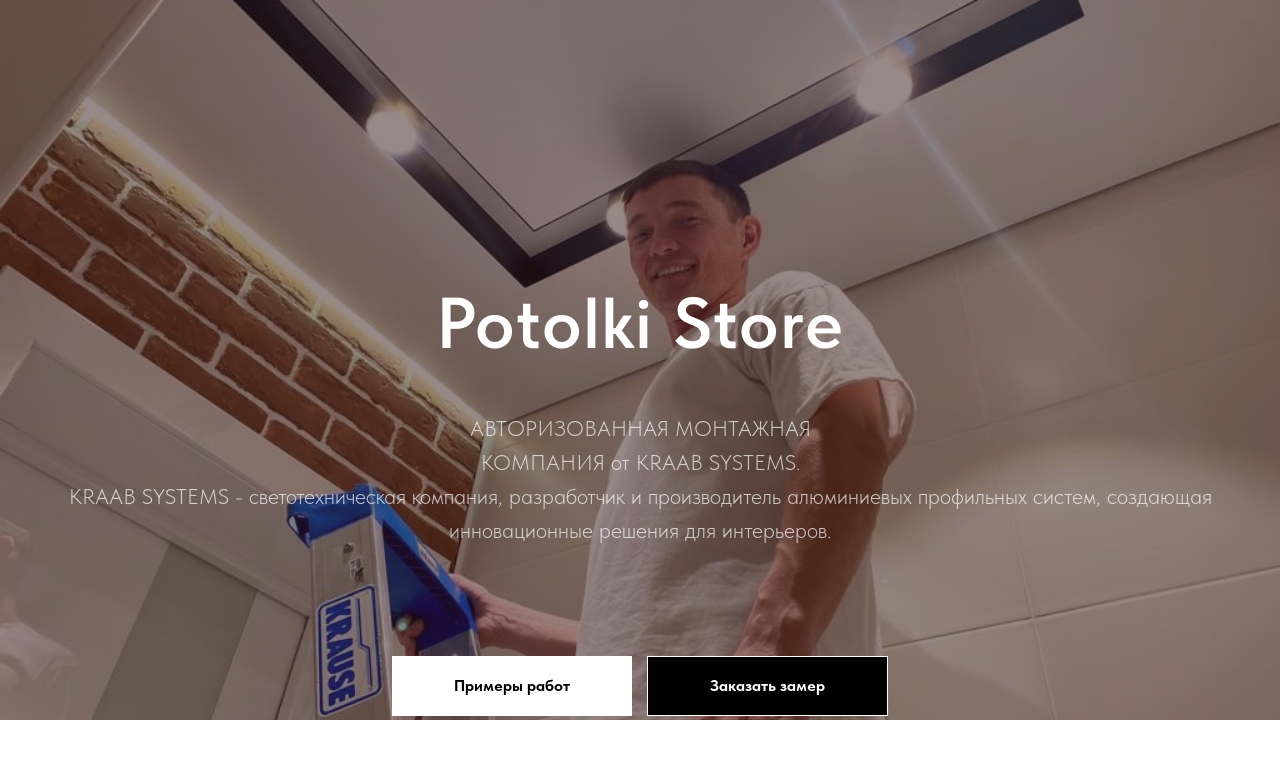

--- FILE ---
content_type: text/html; charset=UTF-8
request_url: https://potolki.store/
body_size: 12991
content:
<!DOCTYPE html> <html> <head> <meta charset="utf-8" /> <meta http-equiv="Content-Type" content="text/html; charset=utf-8" /> <meta name="viewport" content="width=device-width, initial-scale=1.0" /> <!--metatextblock--> <title>Potolki Store- проектирование, монтаж, подбор освещения</title> <meta name="description" content="Встроенное трековое освещение, световые линии, световой потолок, парящий потолок" /> <meta name="keywords" content="трековое освещение, световые линии, световой потолок, парящий потолок, световые линии, ниши Slott, еврокраб" /> <meta property="og:url" content="https://potolki.store" /> <meta property="og:title" content="Potolki Store- проектирование, монтаж, подбор освещения" /> <meta property="og:description" content="Встроенное трековое освещение, световые линии, световой потолок, парящий потолок" /> <meta property="og:type" content="website" /> <meta property="og:image" content="https://static.tildacdn.com/tild3733-6565-4739-a539-333037303730/_eDbsZbYS5E.jpg" /> <link rel="canonical" href="https://potolki.store"> <!--/metatextblock--> <meta name="format-detection" content="telephone=no" /> <meta http-equiv="x-dns-prefetch-control" content="on"> <link rel="dns-prefetch" href="https://ws.tildacdn.com"> <link rel="dns-prefetch" href="https://static.tildacdn.com"> <link rel="shortcut icon" href="https://static.tildacdn.com/tild6231-3033-4165-a632-373937616430/faviconico.ico" type="image/x-icon" /> <link rel="apple-touch-icon" href="https://static.tildacdn.com/tild3631-3632-4863-a264-616435353337/Group2.png"> <link rel="apple-touch-icon" sizes="76x76" href="https://static.tildacdn.com/tild3631-3632-4863-a264-616435353337/Group2.png"> <link rel="apple-touch-icon" sizes="152x152" href="https://static.tildacdn.com/tild3631-3632-4863-a264-616435353337/Group2.png"> <link rel="apple-touch-startup-image" href="https://static.tildacdn.com/tild3631-3632-4863-a264-616435353337/Group2.png"> <meta name="msapplication-TileColor" content="#000000"> <meta name="msapplication-TileImage" content="https://static.tildacdn.com/tild3034-3037-4532-b839-636336313438/Group2.png"> <!-- Assets --> <script src="https://neo.tildacdn.com/js/tilda-fallback-1.0.min.js" async charset="utf-8"></script> <link rel="stylesheet" href="https://static.tildacdn.com/css/tilda-grid-3.0.min.css" type="text/css" media="all" onerror="this.loaderr='y';"/> <link rel="stylesheet" href="https://static.tildacdn.com/ws/project7330679/tilda-blocks-page36796117.min.css?t=1740150380" type="text/css" media="all" onerror="this.loaderr='y';" /> <link rel="stylesheet" href="https://static.tildacdn.com/css/tilda-cover-1.0.min.css" type="text/css" media="all" onerror="this.loaderr='y';" /> <link rel="stylesheet" href="https://static.tildacdn.com/css/tilda-forms-1.0.min.css" type="text/css" media="all" onerror="this.loaderr='y';" /> <link rel="stylesheet" href="https://static.tildacdn.com/css/tilda-cards-1.0.min.css" type="text/css" media="all" onerror="this.loaderr='y';" /> <link rel="stylesheet" href="https://static.tildacdn.com/css/fonts-tildasans.css" type="text/css" media="all" onerror="this.loaderr='y';" /> <script nomodule src="https://static.tildacdn.com/js/tilda-polyfill-1.0.min.js" charset="utf-8"></script> <script type="text/javascript">function t_onReady(func) {if(document.readyState!='loading') {func();} else {document.addEventListener('DOMContentLoaded',func);}}
function t_onFuncLoad(funcName,okFunc,time) {if(typeof window[funcName]==='function') {okFunc();} else {setTimeout(function() {t_onFuncLoad(funcName,okFunc,time);},(time||100));}}</script> <script src="https://static.tildacdn.com/js/tilda-scripts-3.0.min.js" charset="utf-8" defer onerror="this.loaderr='y';"></script> <script src="https://static.tildacdn.com/ws/project7330679/tilda-blocks-page36796117.min.js?t=1740150380" charset="utf-8" async onerror="this.loaderr='y';"></script> <script src="https://static.tildacdn.com/js/tilda-lazyload-1.0.min.js" charset="utf-8" async onerror="this.loaderr='y';"></script> <script src="https://static.tildacdn.com/js/tilda-cover-1.0.min.js" charset="utf-8" async onerror="this.loaderr='y';"></script> <script src="https://static.tildacdn.com/js/masonry-imagesloaded.min.js" charset="utf-8" async onerror="this.loaderr='y';"></script> <script src="https://static.tildacdn.com/js/tilda-cards-1.0.min.js" charset="utf-8" async onerror="this.loaderr='y';"></script> <script src="https://static.tildacdn.com/js/tilda-forms-1.0.min.js" charset="utf-8" async onerror="this.loaderr='y';"></script> <script src="https://static.tildacdn.com/js/tilda-events-1.0.min.js" charset="utf-8" async onerror="this.loaderr='y';"></script> <script type="text/javascript">window.dataLayer=window.dataLayer||[];</script> <script type="text/javascript">(function() {if((/bot|google|yandex|baidu|bing|msn|duckduckbot|teoma|slurp|crawler|spider|robot|crawling|facebook/i.test(navigator.userAgent))===false&&typeof(sessionStorage)!='undefined'&&sessionStorage.getItem('visited')!=='y'&&document.visibilityState){var style=document.createElement('style');style.type='text/css';style.innerHTML='@media screen and (min-width: 980px) {.t-records {opacity: 0;}.t-records_animated {-webkit-transition: opacity ease-in-out .2s;-moz-transition: opacity ease-in-out .2s;-o-transition: opacity ease-in-out .2s;transition: opacity ease-in-out .2s;}.t-records.t-records_visible {opacity: 1;}}';document.getElementsByTagName('head')[0].appendChild(style);function t_setvisRecs(){var alr=document.querySelectorAll('.t-records');Array.prototype.forEach.call(alr,function(el) {el.classList.add("t-records_animated");});setTimeout(function() {Array.prototype.forEach.call(alr,function(el) {el.classList.add("t-records_visible");});sessionStorage.setItem("visited","y");},400);}
document.addEventListener('DOMContentLoaded',t_setvisRecs);}})();</script></head> <body class="t-body" style="margin:0;"> <!--allrecords--> <div id="allrecords" class="t-records" data-hook="blocks-collection-content-node" data-tilda-project-id="7330679" data-tilda-page-id="36796117" data-tilda-formskey="d4399728f6d4cb74bbfca6f127330679" data-tilda-lazy="yes" data-tilda-root-zone="com"> <div id="rec594319095" class="r t-rec t-rec_pb_0 t-screenmin-980px" style="padding-bottom:0px; " data-record-type="205" data-screen-min="980px"> <!-- cover --> <div class="t-cover" id="recorddiv594319095"bgimgfield="img"style="height:100vh;background-image:url('https://thb.tildacdn.com/tild3064-3236-4337-b034-633430346165/-/resize/20x/P1MF-MJHKZc.jpg');"> <div class="t-cover__carrier" id="coverCarry594319095"data-content-cover-id="594319095"data-content-cover-bg="https://static.tildacdn.com/tild3064-3236-4337-b034-633430346165/P1MF-MJHKZc.jpg"data-display-changed="true"data-content-cover-height="100vh"data-content-cover-parallax="fixed"data-content-use-image-for-mobile-cover=""style="height:100vh; "itemscope itemtype="http://schema.org/ImageObject"><meta itemprop="image" content="https://static.tildacdn.com/tild3064-3236-4337-b034-633430346165/P1MF-MJHKZc.jpg"></div> <div class="t-cover__filter" style="height:100vh;background-image: -moz-linear-gradient(top, rgba(51,21,21,0.50), rgba(51,21,21,0.50));background-image: -webkit-linear-gradient(top, rgba(51,21,21,0.50), rgba(51,21,21,0.50));background-image: -o-linear-gradient(top, rgba(51,21,21,0.50), rgba(51,21,21,0.50));background-image: -ms-linear-gradient(top, rgba(51,21,21,0.50), rgba(51,21,21,0.50));background-image: linear-gradient(top, rgba(51,21,21,0.50), rgba(51,21,21,0.50));filter: progid:DXImageTransform.Microsoft.gradient(startColorStr='#7f331515', endColorstr='#7f331515');"></div> <div class="t-container"> <div class="t-width t-width_12" style="margin:0 auto;"> <div class="t-cover__wrapper t-valign_middle" style="height:100vh; position: relative;z-index:1;"> <div class="t182"> <div data-hook-content="covercontent"> <div class="t182__wrapper"> <h1 class="t182__title t-title t-title_xl" field="title"><div style="line-height: 14px;" data-customstyle="yes"><br /><br /><br /><br /><br /><br />Potolki Store<br /><br /><br /><br /></div></h1> <div class="t182__descr t-descr t-descr_lg" field="descr">АВТОРИЗОВАННАЯ МОНТАЖНАЯ<br />КОМПАНИЯ от KRAAB SYSTEMS.<br />KRAAB SYSTEMS - светотехническая компания, разработчик и производитель алюминиевых профильных систем, создающая инновационные решения для интерьеров.<br /><br /></div> <div class="t182__buttons"> <div class="t-btnwrapper t182__btnwrapper"> <a href="#my_works" target="" class="t182__btn t-btn t-btn_md js-click-stat" data-tilda-event-name="/tilda/click/rec594319095/button1" data-btneffects-first="btneffects-flash" style="color:#000000;background-color:#ffffff;" data-buttonfieldset="button"> <table role="presentation" style="width:100%; height:100%;"> <tr> <td data-field="buttontitle">Примеры работ</td> </tr> </table> </a> </div> <div class="t-btnwrapper t182__btnwrapper"> <a href="#buy" target="" class="t182__btn t-btn t-btn_md js-click-stat" data-tilda-event-name="/tilda/click/rec594319095/button2" style="color:#ffffff;border:1px solid #ffffff;background-color:#000000;" data-buttonfieldset="button2"> <table role="presentation" style="width:100%; height:100%;"> <tr> <td data-field="buttontitle2">Заказать замер</td> </tr> </table> </a> </div> </div> </div> </div> </div> </div> </div> </div> </div> <style>#rec594319095 .t-btn[data-btneffects-first],#rec594319095 .t-btn[data-btneffects-second],#rec594319095 .t-btn[data-btneffects-third],#rec594319095 .t-submit[data-btneffects-first],#rec594319095 .t-submit[data-btneffects-second],#rec594319095 .t-submit[data-btneffects-third]{position:relative;overflow:hidden;isolation:isolate;}#rec594319095 .t-btn[data-btneffects-first="btneffects-flash"] .t-btn_wrap-effects,#rec594319095 .t-submit[data-btneffects-first="btneffects-flash"] .t-btn_wrap-effects{position:absolute;top:0;left:0;width:100%;height:100%;-webkit-transform:translateX(-85px);-ms-transform:translateX(-85px);transform:translateX(-85px);-webkit-animation-name:flash;animation-name:flash;-webkit-animation-duration:3s;animation-duration:3s;-webkit-animation-timing-function:linear;animation-timing-function:linear;-webkit-animation-iteration-count:infinite;animation-iteration-count:infinite;}#rec594319095 .t-btn[data-btneffects-first="btneffects-flash"] .t-btn_wrap-effects_md,#rec594319095 .t-submit[data-btneffects-first="btneffects-flash"] .t-btn_wrap-effects_md{-webkit-animation-name:flash-md;animation-name:flash-md;}#rec594319095 .t-btn[data-btneffects-first="btneffects-flash"] .t-btn_wrap-effects_lg,#rec594319095 .t-submit[data-btneffects-first="btneffects-flash"] .t-btn_wrap-effects_lg{-webkit-animation-name:flash-lg;animation-name:flash-lg;}#rec594319095 .t-btn[data-btneffects-first="btneffects-flash"] .t-btn_effects,#rec594319095 .t-submit[data-btneffects-first="btneffects-flash"] .t-btn_effects{background:-webkit-gradient(linear,left top,right top,from(rgba(255,255,255,.1)),to(rgba(255,255,255,.4)));background:-webkit-linear-gradient(left,rgba(255,255,255,.1),rgba(255,255,255,.4));background:-o-linear-gradient(left,rgba(255,255,255,.1),rgba(255,255,255,.4));background:linear-gradient(90deg,rgba(255,255,255,.1),rgba(255,255,255,.4));width:45px;height:100%;position:absolute;top:0;left:30px;-webkit-transform:skewX(-45deg);-ms-transform:skewX(-45deg);transform:skewX(-45deg);}@-webkit-keyframes flash{20%{-webkit-transform:translateX(100%);transform:translateX(100%);}100%{-webkit-transform:translateX(100%);transform:translateX(100%);}}@keyframes flash{20%{-webkit-transform:translateX(100%);transform:translateX(100%);}100%{-webkit-transform:translateX(100%);transform:translateX(100%);}}@-webkit-keyframes flash-md{30%{-webkit-transform:translateX(100%);transform:translateX(100%);}100%{-webkit-transform:translateX(100%);transform:translateX(100%);}}@keyframes flash-md{30%{-webkit-transform:translateX(100%);transform:translateX(100%);}100%{-webkit-transform:translateX(100%);transform:translateX(100%);}}@-webkit-keyframes flash-lg{40%{-webkit-transform:translateX(100%);transform:translateX(100%);}100%{-webkit-transform:translateX(100%);transform:translateX(100%);}}@keyframes flash-lg{40%{-webkit-transform:translateX(100%);transform:translateX(100%);}100%{-webkit-transform:translateX(100%);transform:translateX(100%);}}</style> <script>t_onReady(function() {var rec=document.getElementById('rec594319095');if(!rec) return;var firstButton=rec.querySelectorAll('.t-btn[data-btneffects-first], .t-submit[data-btneffects-first]');Array.prototype.forEach.call(firstButton,function(button) {button.insertAdjacentHTML('beforeend','<div class="t-btn_wrap-effects"><div class="t-btn_effects"></div></div>');var buttonEffect=button.querySelector('.t-btn_wrap-effects');if(button.offsetWidth>230) {buttonEffect.classList.add('t-btn_wrap-effects_md');};if(button.offsetWidth>750) {buttonEffect.classList.remove('t-btn_wrap-effects_md');buttonEffect.classList.add('t-btn_wrap-effects_lg');}});});</script> <style> #rec594319095 .t182__title{padding-top:120px;}#rec594319095 .t182__descr{opacity:0.7;}</style> </div> <div id="rec594646545" class="r t-rec t-rec_pt_0 t-rec_pb_0 t-screenmax-980px" style="padding-top:0px;padding-bottom:0px; " data-record-type="205" data-screen-max="980px"> <!-- cover --> <div class="t-cover" id="recorddiv594646545"bgimgfield="img"style="height:200px;background-image:url('https://thb.tildacdn.com/tild3739-6439-4638-b434-383632386233/-/resize/20x/P1MF-MJHKZc.jpg');"> <div class="t-cover__carrier" id="coverCarry594646545"data-content-cover-id="594646545"data-content-cover-bg="https://static.tildacdn.com/tild3739-6439-4638-b434-383632386233/P1MF-MJHKZc.jpg"data-display-changed="true"data-content-cover-height="200px"data-content-cover-parallax="fixed"data-content-use-image-for-mobile-cover=""style="height:200px; "itemscope itemtype="http://schema.org/ImageObject"><meta itemprop="image" content="https://static.tildacdn.com/tild3739-6439-4638-b434-383632386233/P1MF-MJHKZc.jpg"></div> <div class="t-cover__filter" style="height:200px;background-image: -moz-linear-gradient(top, rgba(51,21,21,0.60), rgba(51,21,21,0.60));background-image: -webkit-linear-gradient(top, rgba(51,21,21,0.60), rgba(51,21,21,0.60));background-image: -o-linear-gradient(top, rgba(51,21,21,0.60), rgba(51,21,21,0.60));background-image: -ms-linear-gradient(top, rgba(51,21,21,0.60), rgba(51,21,21,0.60));background-image: linear-gradient(top, rgba(51,21,21,0.60), rgba(51,21,21,0.60));filter: progid:DXImageTransform.Microsoft.gradient(startColorStr='#66331515', endColorstr='#66331515');"></div> <div class="t-container"> <div class="t-width t-width_6" style="margin:0 auto;"> <div class="t-cover__wrapper t-valign_middle" style="height:200px; position: relative;z-index:1;"> <div class="t182"> <div data-hook-content="covercontent"> <div class="t182__wrapper"> <div class="t182__title t-title t-title_xl" field="title"><div style="line-height: 20px;" data-customstyle="yes">Potolki Store</div></div> <div class="t182__descr t-descr t-descr_lg" field="descr"><div style="font-size: 20px;" data-customstyle="yes">АВТОРИЗОВАННАЯ МОНТАЖНАЯ<br />КОМПАНИЯ от KRAAB SYSTEMS.<br />KRAAB SYSTEMS - светотехническая компания, разработчик и производитель алюминиевых профильных систем, создающая инновационные решения для интерьеров.<br /><br /></div></div> <div class="t182__buttons"> <div class="t-btnwrapper t182__btnwrapper"> <a href="#rec600291247" target="" class="t182__btn t-btn t-btn_md " style="color:#030000;background-color:#ffffff;" data-buttonfieldset="button"> <table role="presentation" style="width:100%; height:100%;"> <tr> <td data-field="buttontitle">Примеры работ</td> </tr> </table> </a> </div> <div class="t-btnwrapper t182__btnwrapper"> <a href="#buy" target="" class="t182__btn t-btn t-btn_md " style="color:#ffffff;border:1px solid #ffffff;background-color:#0a0005;" data-buttonfieldset="button2"> <table role="presentation" style="width:100%; height:100%;"> <tr> <td data-field="buttontitle2">Заказать замер</td> </tr> </table> </a> </div> </div> </div> </div> </div> </div> </div> </div> </div> <style> #rec594646545 .t182__title{padding-top:300px;}#rec594646545 .t182__descr{padding-top:20px;opacity:0.7;}</style> </div> <div id="rec607447571" class="r t-rec t-rec_pt_0 t-rec_pb_0" style="padding-top:0px;padding-bottom:0px; " data-record-type="215"> <a name="my_works" style="font-size:0;"></a> </div> <div id="rec600291247" class="r t-rec t-rec_pt_90 t-rec_pb_0" style="padding-top:90px;padding-bottom:0px; " data-animationappear="off" data-record-type="829"> <!-- t829 --> <div class="t829"> <div class="t-section__container t-container t-container_flex"> <div class="t-col t-col_12 "> <div
class="t-section__descr t-descr t-descr_xl t-align_center t-margin_auto"
field="bdescr">
Десятилетний опыт позволяет выполнить любой монтаж профессионально
</div> </div> </div> <style>.t-section__descr {max-width:560px;}#rec600291247 .t-section__title {}#rec600291247 .t-section__descr {margin-bottom:90px;}@media screen and (max-width:960px) {#rec600291247 .t-section__descr {margin-bottom:60px;}}</style> <div class="t829__container t-card__container t829__container_padd-column t-container"> <div class="t829__grid "> <div class="t829__grid-sizer" style="width: 400px;"></div> <div class="t829__gutter-sizer t829__gutter-sizer_40"></div> <div class="t-card__col t-align_left t-item t829__grid-item t829__grid-item_mb-40 t829__grid-item_flex_padd-40 t829__grid-item_first-flex_padd-12 " style="width: 400px;"> <div class="t829__content-wrapper"> <div class="t829__content"> <div class="t829__imgwrapper"> <img src="https://thb.tildacdn.com/tild6265-3334-4139-a564-393361393636/-/empty/image-02-04-23-09-11.jpeg" data-original="https://static.tildacdn.com/tild6265-3334-4139-a564-393361393636/image-02-04-23-09-11.jpeg"
class="t829__img t-img js-product-img"
imgfield="li_img__1521103691910"
alt="" /> </div> <div class="t829__textwrapper "> <div class="t-card__title t-name t-name_md" field="li_title__1521103691910"> <a
href="#buy"
class="t-card__link"
id="cardtitle1_600291247"
aria-labelledby="cardtitle1_600291247 cardbtn1_600291247">
Спальня
</a> </div> <div class="t-card__descr t-descr t-descr_xxs" field="li_descr__1521103691910">
Графический дизайн потолка в спальне. Встроенная световая линия Slott. Ниша под карниз с идеально ровными внешними углами. Накладные светильники.
</div> </div> </div> <div class="t-card__btn-wrapper"> <div
class="t-card__btn t-btn t-btn_xs"
id="cardbtn1_600291247"
style="color:#ffffff;background-color:#000000;border-radius:5px; -moz-border-radius:5px; -webkit-border-radius:5px;" data-field="li_buttontitle__1521103691910"
aria-hidden="true" data-buttonfieldset="li_button" data-lid="1521103691910">
Заказать замер
</div> </div> </div> </div> <div class="t-card__col t-align_left t-item t829__grid-item t829__grid-item_mb-40 t829__grid-item_flex_padd-40 t829__grid-item_first-flex_padd-12 " style="width: 400px;"> <div class="t829__content-wrapper"> <div class="t829__content"> <div class="t829__imgwrapper"> <img src="https://thb.tildacdn.com/tild3732-6164-4162-a139-656266303866/-/empty/20220905_154913.jpg" data-original="https://static.tildacdn.com/tild3732-6164-4162-a139-656266303866/20220905_154913.jpg"
class="t829__img t-img js-product-img"
imgfield="li_img__1520419895308"
alt="" /> </div> <div class="t829__textwrapper "> <div class="t-card__title t-name t-name_md" field="li_title__1520419895308"> <a
href="#buy"
class="t-card__link"
id="cardtitle2_600291247"
aria-labelledby="cardtitle2_600291247 cardbtn2_600291247">
Гостиная
</a> </div> <div class="t-card__descr t-descr t-descr_xxs" field="li_descr__1520419895308">
Купольная световая линия Slott-эффектное решение для диванной зоны в гостиной.
</div> </div> </div> <div class="t-card__btn-wrapper"> <div
class="t-card__btn t-btn t-btn_xs"
id="cardbtn2_600291247"
style="color:#ffffff;background-color:#000000;border-radius:5px; -moz-border-radius:5px; -webkit-border-radius:5px;" data-field="li_buttontitle__1520419895308"
aria-hidden="true" data-buttonfieldset="li_button" data-lid="1520419895308">
Заказать замер
</div> </div> </div> </div> <div class="t-card__col t-card__col_withoutbtn t-align_left t-item t829__grid-item t829__grid-item_mb-40 t829__grid-item_flex_padd-40 t829__grid-item_first-flex_padd-12 " style="width: 400px;"> <div class="t829__content-wrapper"> <div class="t829__content"> <div class="t829__imgwrapper"> <img src="https://thb.tildacdn.com/tild6434-3130-4030-b463-316538633562/-/empty/image-10-04-23-08-59.png" data-original="https://static.tildacdn.com/tild6434-3130-4030-b463-316538633562/image-10-04-23-08-59.png"
class="t829__img t-img js-product-img"
imgfield="li_img__1520419830673"
alt="" /> </div> <div class="t829__textwrapper "> <div class="t-card__title t-name t-name_md" field="li_title__1520419830673">
Кухня
</div> <div class="t-card__descr t-descr t-descr_xxs" field="li_descr__1520419830673">
Дизайн в стиле минимализм. Встроенное освещение с линейным светом и светильниками направленного света. Однорядный встроенный карниз.
</div> </div> </div> <div class="t-card__btn-wrapper"> <a href="#buy"class="t-card__link_second"> <div
class="t-card__btn t-card__btn_second t-btn t-btn_xs"
style="color:#000000;border:1px solid #000000;border-radius:5px; -moz-border-radius:5px; -webkit-border-radius:5px;" data-field="li_buttontitle2__1520419830673" data-buttonfieldset="li_button2" data-lid="1520419830673">
Узнать цену
</div> </a> </div> </div> </div> <div class="t-card__col t-card__col_withoutbtn t-align_left t-item t829__grid-item t829__grid-item_mb-40 t829__grid-item_flex_padd-40 t829__grid-item_first-flex_padd-12 " style="width: 400px;"> <div class="t829__content-wrapper"> <div class="t829__content"> <div class="t829__imgwrapper"> <img src="https://thb.tildacdn.com/tild6365-6366-4137-b038-613665393636/-/empty/7356AF7A-5231-444D-B.png" data-original="https://static.tildacdn.com/tild6365-6366-4137-b038-613665393636/7356AF7A-5231-444D-B.png"
class="t829__img t-img js-product-img"
imgfield="li_img__1520419886891"
alt="" /> </div> <div class="t829__textwrapper "> <div class="t-card__title t-name t-name_md" field="li_title__1520419886891">
Ванна
</div> <div class="t-card__descr t-descr t-descr_xxs" field="li_descr__1520419886891">
Парящий потолок по периметру ванны. Мягкий свет, идеальные внешние и внутренние углы. Парящий потолок на представленном фото выполнен с применением профиля Slott Villar mini.
</div> </div> </div> <div class="t-card__btn-wrapper"> <a href="#buy"class="t-card__link_second"> <div
class="t-card__btn t-card__btn_second t-btn t-btn_xs"
style="color:#000000;border:1px solid #000000;border-radius:5px; -moz-border-radius:5px; -webkit-border-radius:5px;" data-field="li_buttontitle2__1520419886891" data-buttonfieldset="li_button2" data-lid="1520419886891">
Заказать замер
</div> </a> </div> </div> </div> <div class="t-card__col t-card__col_withoutbtn t-align_left t-item t829__grid-item t829__grid-item_mb-40 t829__grid-item_flex_padd-40 t829__grid-item_first-flex_padd-12 " style="width: 400px;"> <div class="t829__content-wrapper"> <div class="t829__content"> <div class="t829__imgwrapper"> <img src="https://thb.tildacdn.com/tild6232-3764-4837-b361-656134643438/-/empty/image-02-04-23-08-41.jpeg" data-original="https://static.tildacdn.com/tild6232-3764-4837-b361-656134643438/image-02-04-23-08-41.jpeg"
class="t829__img t-img js-product-img"
imgfield="li_img__1520419870620"
alt="" /> </div> <div class="t829__textwrapper "> <div class="t-card__title t-name t-name_md" field="li_title__1520419870620">
Коридор
</div> <div class="t-card__descr t-descr t-descr_xxs" field="li_descr__1520419870620">
Световой потолок в коридоре. Встроенное углом трековое освещение. Применили трендовое решение совместили подвесные светильники и светильники направленного света. Пожелание клиента- сделать коридор максимально эффектным.
</div> </div> </div> <div class="t-card__btn-wrapper"> <a href="#buy"class="t-card__link_second"> <div
class="t-card__btn t-card__btn_second t-btn t-btn_xs"
style="color:#000000;border:1px solid #000000;border-radius:5px; -moz-border-radius:5px; -webkit-border-radius:5px;" data-field="li_buttontitle2__1520419870620" data-buttonfieldset="li_button2" data-lid="1520419870620">
Заказать замер
</div> </a> </div> </div> </div> <div class="t-card__col t-card__col_withoutbtn t-align_left t-item t829__grid-item t829__grid-item_mb-40 t829__grid-item_flex_padd-40 t829__grid-item_first-flex_padd-12 " style="width: 400px;"> <div class="t829__content-wrapper"> <div class="t829__content"> <div class="t829__imgwrapper"> <img src="https://thb.tildacdn.com/tild3830-3936-4862-b635-353965396331/-/empty/eUtyLLFTuLA.jpg" data-original="https://static.tildacdn.com/tild3830-3936-4862-b635-353965396331/eUtyLLFTuLA.jpg"
class="t829__img t-img js-product-img"
imgfield="li_img__1520419863381"
alt="" /> </div> <div class="t829__textwrapper "> <div class="t-card__title t-name t-name_md" field="li_title__1520419863381">
Детская
</div> <div class="t-card__descr t-descr t-descr_xxs" field="li_descr__1520419863381">
Лаконичный потолок в детскую. Из дополнительных работ только встроенные попарно светильники.
</div> </div> </div> <div class="t-card__btn-wrapper"> <a href="https://vk.com/potolki.store?w=wall656928292_18%2Fall"class="t-card__link_second"> <div
class="t-card__btn t-card__btn_second t-btn t-btn_xs"
style="color:#000000;border:1px solid #000000;border-radius:5px; -moz-border-radius:5px; -webkit-border-radius:5px;" data-field="li_buttontitle2__1520419863381" data-buttonfieldset="li_button2" data-lid="1520419863381">
Прочитать отзыв в ВКонтакте
</div> </a> </div> </div> </div> <div class="t-card__col t-align_left t-item t829__grid-item t829__grid-item_mb-40 t829__grid-item_flex_padd-40 t829__grid-item_first-flex_padd-12 " style="width: 400px;"> <div class="t829__content-wrapper"> <div class="t829__content"> <div class="t829__imgwrapper"> <img src="https://thb.tildacdn.com/tild6232-3536-4138-b663-303963396438/-/empty/image-04-06-23-11-26.jpeg" data-original="https://static.tildacdn.com/tild6232-3536-4138-b663-303963396438/image-04-06-23-11-26.jpeg"
class="t829__img t-img js-product-img"
imgfield="li_img__1685900311823"
alt="" /> </div> <div class="t829__textwrapper "> <div class="t-card__title t-name t-name_md" field="li_title__1685900311823"> <a
href="https://vk.com/potolki.store"
class="t-card__link"
id="cardtitle7_600291247"
target="_blank" aria-labelledby="cardtitle7_600291247 cardbtn7_600291247">
Ванна
</a> </div> <div class="t-card__descr t-descr t-descr_xxs" field="li_descr__1685900311823">
Эффектное трио: ниша Slott, теневое примыкание полотна к стене, парящий потолок.
</div> </div> </div> <div class="t-card__btn-wrapper"> <div
class="t-card__btn t-btn t-btn_xs"
id="cardbtn7_600291247"
style="color:#ffffff;background-color:#000000;border-radius:5px; -moz-border-radius:5px; -webkit-border-radius:5px;" data-field="li_buttontitle__1685900311823"
aria-hidden="true" data-buttonfieldset="li_button" data-lid="1685900311823">
Страница ВКонтакте
</div> </div> </div> </div> <div class="t-card__col t-align_left t-item t829__grid-item t829__grid-item_mb-40 t829__grid-item_flex_padd-40 t829__grid-item_first-flex_padd-12 " style="width: 400px;"> <div class="t829__content-wrapper"> <div class="t829__content"> <div class="t829__imgwrapper"> <img src="https://thb.tildacdn.com/tild6536-6635-4763-a533-376335666637/-/empty/image-22-05-23-03-07.jpeg" data-original="https://static.tildacdn.com/tild6536-6635-4763-a533-376335666637/image-22-05-23-03-07.jpeg"
class="t829__img t-img js-product-img"
imgfield="li_img__1685900460121"
alt="" /> </div> <div class="t829__textwrapper "> <div class="t-card__title t-name t-name_md" field="li_title__1685900460121"> <a
href="#buy"
class="t-card__link"
id="cardtitle8_600291247"
aria-labelledby="cardtitle8_600291247 cardbtn8_600291247">
Кухня-столовая-гостиная
</a> </div> <div class="t-card__descr t-descr t-descr_xxs" field="li_descr__1685900460121">
Ниша Slott в кухонной зоне вдоль кухонного гарнитура, переход уровня из профиля Slott 80 в зоне гостиной, ниша под карниз с подсветкой. Пожелание клиента-четкие ровные линии, минимализм.
</div> </div> </div> <div class="t-card__btn-wrapper"> <div
class="t-card__btn t-btn t-btn_xs"
id="cardbtn8_600291247"
style="color:#ffffff;background-color:#000000;border-radius:5px; -moz-border-radius:5px; -webkit-border-radius:5px;" data-field="li_buttontitle__1685900460121"
aria-hidden="true" data-buttonfieldset="li_button" data-lid="1685900460121">
Заказать замер
</div> </div> </div> </div> <div class="t-card__col t-card__col_withoutbtn t-align_left t-item t829__grid-item t829__grid-item_mb-40 t829__grid-item_flex_padd-40 t829__grid-item_first-flex_padd-12 " style="width: 400px;"> <div class="t829__content-wrapper"> <div class="t829__content"> <div class="t829__imgwrapper"> <img src="https://thb.tildacdn.com/tild6536-3735-4231-a263-353262303962/-/empty/-VyCoAVa9H8.jpg" data-original="https://static.tildacdn.com/tild6536-3735-4231-a263-353262303962/-VyCoAVa9H8.jpg"
class="t829__img t-img js-product-img"
imgfield="li_img__1685901370181"
alt="" /> </div> <div class="t829__textwrapper "> <div class="t-card__title t-name t-name_md" field="li_title__1685901370181">
Коридор в коттедже
</div> <div class="t-card__descr t-descr t-descr_xxs" field="li_descr__1685901370181">
Оформление проема лестницы черным профилем Slott 80, теневое примыкание полотна к стене, стильные накладные светильники разного диаметра.
</div> </div> </div> <div class="t-card__btn-wrapper"> <a href="https://vk.com/potolki.store?w=wall656928292_21%2Fall"class="t-card__link_second" target="_blank"> <div
class="t-card__btn t-card__btn_second t-btn t-btn_xs"
style="color:#000000;border:1px solid #000000;border-radius:5px; -moz-border-radius:5px; -webkit-border-radius:5px;" data-field="li_buttontitle2__1685901370181" data-buttonfieldset="li_button2" data-lid="1685901370181">
Больше фото этого коридора в ВКонтакте
</div> </a> </div> </div> </div> <div class="t-card__col t-align_left t-item t829__grid-item t829__grid-item_mb-40 t829__grid-item_flex_padd-40 t829__grid-item_first-flex_padd-12 " style="width: 400px;"> <div class="t829__content-wrapper"> <div class="t829__content"> <div class="t829__imgwrapper"> <img src="https://thb.tildacdn.com/tild6631-3962-4331-b733-623161626564/-/empty/image-10-04-23-08-59.png" data-original="https://static.tildacdn.com/tild6631-3962-4331-b733-623161626564/image-10-04-23-08-59.png"
class="t829__img t-img js-product-img"
imgfield="li_img__1685901772894"
alt="" /> </div> <div class="t829__textwrapper "> <div class="t-card__title t-name t-name_md" field="li_title__1685901772894"> <a
href="https://vk.com/potolki.store?w=wall656928292_17%2Fall"
class="t-card__link"
id="cardtitle10_600291247"
target="_blank" aria-labelledby="cardtitle10_600291247 cardbtn10_600291247">
Кухня
</a> </div> <div class="t-card__descr t-descr t-descr_xxs" field="li_descr__1685901772894">
Аппетитное освещение. Натяжной потолок на кухне со встроенным освещением.
</div> </div> </div> <div class="t-card__btn-wrapper"> <div
class="t-card__btn t-btn t-btn_xs"
id="cardbtn10_600291247"
style="color:#ffffff;background-color:#000000;border-radius:5px; -moz-border-radius:5px; -webkit-border-radius:5px;" data-field="li_buttontitle__1685901772894"
aria-hidden="true" data-buttonfieldset="li_button" data-lid="1685901772894">
Больше фото этой кухни в ВКонтакте
</div> </div> </div> </div> <div class="t-card__col t-align_left t-item t829__grid-item t829__grid-item_mb-40 t829__grid-item_flex_padd-40 t829__grid-item_first-flex_padd-12 " style="width: 400px;"> <div class="t829__content-wrapper"> <div class="t829__content"> <div class="t829__imgwrapper"> <img src="https://thb.tildacdn.com/tild3335-6438-4266-b133-616331326237/-/empty/image-02-04-23-08-41.jpeg" data-original="https://static.tildacdn.com/tild3335-6438-4266-b133-616331326237/image-02-04-23-08-41.jpeg"
class="t829__img t-img js-product-img"
imgfield="li_img__1685903673518"
alt="" /> </div> <div class="t829__textwrapper "> <div class="t-card__title t-name t-name_md" field="li_title__1685903673518"> <a
href="https://vk.com/potolki.store?w=wall656928292_12%2Fall"
class="t-card__link"
id="cardtitle11_600291247"
target="_blank" aria-labelledby="cardtitle11_600291247 cardbtn11_600291247">
Кухня-столовая-гостиная
</a> </div> <div class="t-card__descr t-descr t-descr_xxs" field="li_descr__1685903673518">
Зону гостиной от кухонной зоны визуально отделили переходом уровня, в транзитной зоне установили нишу Slott 40 с линейными светильниками. Установили встроенный черный карниз Slott Parsek с подсветкой.
</div> </div> </div> <div class="t-card__btn-wrapper"> <div
class="t-card__btn t-btn t-btn_xs"
id="cardbtn11_600291247"
style="color:#ffffff;background-color:#000000;border-radius:5px; -moz-border-radius:5px; -webkit-border-radius:5px;" data-field="li_buttontitle__1685903673518"
aria-hidden="true" data-buttonfieldset="li_button" data-lid="1685903673518">
Решения для штор в натяжных потолках от Kraab Systems
</div> </div> </div> </div> <div class="t-card__col t-align_left t-item t829__grid-item t829__grid-item_mb-40 t829__grid-item_flex_padd-40 t829__grid-item_first-flex_padd-12 " style="width: 400px;"> <div class="t829__content-wrapper"> <div class="t829__content"> <div class="t829__imgwrapper"> <img src="https://thb.tildacdn.com/tild3866-3930-4036-b963-383464306264/-/empty/image-05-06-23-05-51.png" data-original="https://static.tildacdn.com/tild3866-3930-4036-b963-383464306264/image-05-06-23-05-51.png"
class="t829__img t-img js-product-img"
imgfield="li_img__1685968952726"
alt="" /> </div> <div class="t829__textwrapper "> <div class="t-card__title t-name t-name_md" field="li_title__1685968952726"> <a
href="#buy"
class="t-card__link"
id="cardtitle12_600291247"
aria-labelledby="cardtitle12_600291247 cardbtn12_600291247">
Трековое освещение в детской
</a> </div> <div class="t-card__descr t-descr t-descr_xxs" field="li_descr__1685968952726">
Однофазный трек встроенный в Slott Intruder. Установили в комнате мальчика Андрея. В комнате также была установлена световая линия вдоль шкафа и карниз Slott Parsek черного цвета.
</div> </div> </div> <div class="t-card__btn-wrapper"> <div
class="t-card__btn t-btn t-btn_xs"
id="cardbtn12_600291247"
style="color:#ffffff;background-color:#000000;border-radius:5px; -moz-border-radius:5px; -webkit-border-radius:5px;" data-field="li_buttontitle__1685968952726"
aria-hidden="true" data-buttonfieldset="li_button" data-lid="1685968952726">
Заказать замер
</div> </div> </div> </div> <div class="t-card__col t-card__col_withoutbtn t-align_left t-item t829__grid-item t829__grid-item_mb-40 t829__grid-item_flex_padd-40 t829__grid-item_first-flex_padd-12 " style="width: 400px;"> <div class="t829__content-wrapper"> <div class="t829__content"> <div class="t829__imgwrapper"> <img src="https://thb.tildacdn.com/tild6264-6430-4131-b965-336638326263/-/empty/image-05-06-23-05-51.png" data-original="https://static.tildacdn.com/tild6264-6430-4131-b965-336638326263/image-05-06-23-05-51.png"
class="t829__img t-img js-product-img"
imgfield="li_img__1685974523302"
alt="" /> </div> <div class="t829__textwrapper "> <div class="t-card__title t-name t-name_md" field="li_title__1685974523302">
Световые линии в детскую
</div> <div class="t-card__descr t-descr t-descr_xxs" field="li_descr__1685974523302">
Натяжной потолок в детскую комнату со световыми линиями Flexy, функциональные зоны дополнительно подсветили накладными светильными в форме цилиндра со световой полоской.
</div> </div> </div> <div class="t-card__btn-wrapper"> <a href="https://vk.com/potolki.store?w=wall656928292_31%2Fall"class="t-card__link_second" target="_blank"> <div
class="t-card__btn t-card__btn_second t-btn t-btn_xs"
style="color:#000000;border:1px solid #000000;border-radius:5px; -moz-border-radius:5px; -webkit-border-radius:5px;" data-field="li_buttontitle2__1685974523302" data-buttonfieldset="li_button2" data-lid="1685974523302">
Больше фото этих световых линий в ВКонтакте
</div> </a> </div> </div> </div> <div class="t-card__col t-card__col_withoutbtn t-align_left t-item t829__grid-item t829__grid-item_mb-40 t829__grid-item_flex_padd-40 t829__grid-item_first-flex_padd-12 " style="width: 400px;"> <div class="t829__content-wrapper"> <div class="t829__content"> <div class="t829__imgwrapper"> <img src="https://thb.tildacdn.com/tild3635-3763-4738-b738-396361353931/-/empty/n66zCRFzCfA.jpg" data-original="https://static.tildacdn.com/tild3635-3763-4738-b738-396361353931/n66zCRFzCfA.jpg"
class="t829__img t-img js-product-img"
imgfield="li_img__1706444332519"
alt="" /> </div> <div class="t829__textwrapper "> <div class="t-card__title t-name t-name_md" field="li_title__1706444332519">
Трековое освещение в детскую
</div> <div class="t-card__descr t-descr t-descr_xxs" field="li_descr__1706444332519">
Низковольтная трековая система Novotech в детскую.<br />Такое решение идеально впишется в интерьер в стиле минимализм, скандинавский, эко.
</div> </div> </div> <div class="t-card__btn-wrapper"> <a href="https://vk.com/potolki.store?z=clip656928292_456239029%2F6b708288e9809b123e%2Fpl_wall_656928292"class="t-card__link_second" target="_blank"> <div
class="t-card__btn t-card__btn_second t-btn t-btn_xs"
style="color:#000000;border:1px solid #000000;border-radius:5px; -moz-border-radius:5px; -webkit-border-radius:5px;" data-field="li_buttontitle2__1706444332519" data-buttonfieldset="li_button2" data-lid="1706444332519">
Видео этого проекта в ВКонтакте
</div> </a> </div> </div> </div> <div class="t-card__col t-card__col_withoutbtn t-align_left t-item t829__grid-item t829__grid-item_mb-40 t829__grid-item_flex_padd-40 t829__grid-item_first-flex_padd-12 " style="width: 400px;"> <div class="t829__content-wrapper"> <div class="t829__content"> <div class="t829__imgwrapper"> <img src="https://thb.tildacdn.com/tild3038-3238-4365-b666-346235333935/-/empty/iHH-0H7aamA.jpg" data-original="https://static.tildacdn.com/tild3038-3238-4365-b666-346235333935/iHH-0H7aamA.jpg"
class="t829__img t-img js-product-img"
imgfield="li_img__1706443993862"
alt="" /> </div> <div class="t829__textwrapper t829__textwrapper_padd-bottom"> <div class="t-card__title t-name t-name_md" field="li_title__1706443993862">
Кухня-столовая
</div> <div class="t-card__descr t-descr t-descr_xxs" field="li_descr__1706443993862">
Световые линии Flexy в кухню-столовую. Не новое, но эффектное решение!
</div> </div> </div> </div> </div> </div> </div> </div> <script>t_onReady(function() {t_onFuncLoad('t829_init',function() {t829_init('600291247');});});</script> </div> <div id="rec595880323" class="r t-rec t-rec_pb_0" style="padding-bottom:0px; " data-animationappear="off" data-record-type="890"> <!-- t890 --> <div class="t890" style="display: none; opacity:1; position:fixed; z-index:99990; bottom:20px;right:20px;"> <button type="button"
class="t890__arrow"
aria-label="Вернуться к началу страницы"
style="box-shadow: 0px 0px 10px 0px rgba(0, 0, 0, 0.2);"> <svg role="presentation" width="50" height="50" fill="none" xmlns="http://www.w3.org/2000/svg"> <rect width="50" height="50" rx="50" fill="#ffffff" fill-opacity="0.90" stroke="none" /> <path d="M14 28L25 18l10 10" stroke="#000000" stroke-width="1" fill="none"/> </svg> </button> </div> <script type="text/javascript">t_onReady(function() {t_onFuncLoad('t890_init',function(){t890_init('595880323','');});});</script> <style>@media screen and (min-width:981px){#rec595880323 .t890__arrow:hover svg path{stroke:#ffffff;stroke-width:1;}#rec595880323 .t890__arrow:focus-visible svg path{stroke:#ffffff;stroke-width:1;}#rec595880323 .t890__arrow:hover svg rect{fill:#1c59ff;fill-opacity:1;}#rec595880323 .t890__arrow:focus-visible svg rect{fill:#1c59ff;fill-opacity:1;}}#rec595880323 .t890__arrow{border-radius:53px;}</style> </div> <div id="rec594319109" class="r t-rec t-rec_pt_0 t-rec_pb_0" style="padding-top:0px;padding-bottom:0px; " data-record-type="215"> <a name="buy" style="font-size:0;"></a> </div> <div id="rec600704615" class="r t-rec t-rec_pt_75 t-rec_pb_0" style="padding-top:75px;padding-bottom:0px; " data-record-type="1015"> <!-- t1015 --> <div class="t1015"> <div class="t-container"> <div class="t-col t-col_8 t-prefix_2"> <div class="t1015__wrapper"
style="background-image:url('https://static.tildacdn.com/tild3136-3466-4538-b763-363633633538/image-02-04-23-08-41.jpeg');"> <div class="t1015__content" style="background-image: -moz-linear-gradient(top, rgba(0,0,0, 0.70), rgba(0,0,0, 0.70)); background-image: -webkit-linear-gradient(top, rgba(0,0,0, 0.70), rgba(0,0,0, 0.70)); background-image: -o-linear-gradient(top, rgba(0,0,0, 0.70), rgba(0,0,0, 0.70)); background-image: -ms-linear-gradient(top, rgba(0,0,0, 0.70), rgba(0,0,0, 0.70));"> <div class="t1015__title t-title t-title_xxs" field="title">Хотите натяжной потолок?</div> <div class="t1015__descr t-descr t-descr_xs" field="descr">Закажите бесплатный замер и расчет</div> <div class="t1015__input-wrapper t-width t-width_6"> <form
id="form600704615" name='form600704615' role="form" action='' method='POST' data-formactiontype="2" data-inputbox=".t-input-group" 
class="t-form js-form-proccess t-form_inputs-total_1 "> <input type="hidden" name="formservices[]" value="9236403a9107b0c00e61414771c6c675" class="js-formaction-services"> <input type="hidden" name="formservices[]" value="9abf718598327618df0a3373d070fa32" class="js-formaction-services"> <div class="js-successbox t-form__successbox t-text t-text_md"
aria-live="polite"
style="display:none;" data-success-message="Данные успешно отправлены. Спасибо!"></div> <div class="t-form__inputsbox"> <div
class=" t-input-group t-input-group_ph " data-input-lid="1655472573272" data-field-type="ph" data-field-name="Phone"> <div class="t-input-block " style="border-radius:4px;"> <input
type="tel"
autocomplete="tel"
name="Phone"
id="input_1655472573272"
class="t-input js-tilda-rule"
value=""
placeholder="введите ваш номер телефона" data-tilda-req="1" aria-required="true" data-tilda-rule="phone"
pattern="[0-9]*"
aria-describedby="error_1655472573272"
style="border-radius:4px;"> </div> <div class="t-input-error" aria-live="polite" id="error_1655472573272"></div> </div> <div class="t-form__errorbox-middle"> <!--noindex--> <div
class="js-errorbox-all t-form__errorbox-wrapper"
style="display:none;" data-nosnippet
tabindex="-1"
aria-label="Ошибки при заполнении формы"> <ul
role="list"
class="t-form__errorbox-text t-text t-text_md"> <li class="t-form__errorbox-item js-rule-error js-rule-error-all"></li> <li class="t-form__errorbox-item js-rule-error js-rule-error-req"></li> <li class="t-form__errorbox-item js-rule-error js-rule-error-email"></li> <li class="t-form__errorbox-item js-rule-error js-rule-error-name"></li> <li class="t-form__errorbox-item js-rule-error js-rule-error-phone"></li> <li class="t-form__errorbox-item js-rule-error js-rule-error-minlength"></li> <li class="t-form__errorbox-item js-rule-error js-rule-error-string"></li> </ul> </div> <!--/noindex--> </div> <div class="t-form__submit"> <button
type="submit"
class="t-submit"
style="color:#ffffff;background-color:#fa431e;border-radius:4px; -moz-border-radius:4px; -webkit-border-radius:4px;" data-field="buttontitle" data-buttonfieldset="button">
перезвонить мне </button> </div> </div> <div class="t-form__errorbox-bottom"> <!--noindex--> <div
class="js-errorbox-all t-form__errorbox-wrapper"
style="display:none;" data-nosnippet
tabindex="-1"
aria-label="Ошибки при заполнении формы"> <ul
role="list"
class="t-form__errorbox-text t-text t-text_md"> <li class="t-form__errorbox-item js-rule-error js-rule-error-all"></li> <li class="t-form__errorbox-item js-rule-error js-rule-error-req"></li> <li class="t-form__errorbox-item js-rule-error js-rule-error-email"></li> <li class="t-form__errorbox-item js-rule-error js-rule-error-name"></li> <li class="t-form__errorbox-item js-rule-error js-rule-error-phone"></li> <li class="t-form__errorbox-item js-rule-error js-rule-error-minlength"></li> <li class="t-form__errorbox-item js-rule-error js-rule-error-string"></li> </ul> </div> <!--/noindex--> </div> </form> </div> </div> </div> </div> </div> </div> </div> <div id="rec594319110" class="r t-rec t-rec_pt_0 t-rec_pb_45 t-screenmin-980px" style="padding-top:0px;padding-bottom:45px; " data-record-type="578" data-screen-min="980px"> <!-- t578--> <div class="t578"> <div class="t-container"> <div class="t-col t-col_8 t-prefix_2 t-align_center"> <div class="t578__title t-title t-title_xs" field="title"><br /><br />Контакты</div> <div class="t578__itemwrapper t-margin_auto"> <div class="t578__imgwrapper t-margin_auto"> <div class="t578__bgimg t-margin_auto t-bgimg" data-original="https://static.tildacdn.com/tild6338-3537-4138-b865-373533326634/P1MF-MJHKZc.jpg"
bgimgfield="img"
style="background-image: url('https://thb.tildacdn.com/tild6338-3537-4138-b865-373533326634/-/resizeb/20x/P1MF-MJHKZc.jpg');"
role="img" aria-label="натяжных потолков с использованием алюминиевого профиля Slott: световые линии, магнитные треки, ниши Slott, двухуровневый натяжной потолок, парящий потолок, световой потолок, теневое примыкание полотна к стене, карнизы."
itemscope itemtype="http://schema.org/ImageObject"> <meta itemprop="image" content="https://static.tildacdn.com/tild6338-3537-4138-b865-373533326634/P1MF-MJHKZc.jpg"> <meta itemprop="caption" content="натяжных потолков с использованием алюминиевого профиля Slott: световые линии, магнитные треки, ниши Slott, двухуровневый натяжной потолок, парящий потолок, световой потолок, теневое примыкание полотна к стене, карнизы."> </div> </div> <div class="t578__persname t-name t-name_lg" field="text2">Александр Давлетшин</div> </div> <div class="t578__text t-text t-text_sm t578__text-bottom-margin" field="text"><span style="font-size: 30px;">Звоните-договоримся!</span><br /><strong style="font-size: 22px;">+7(904)16-999-61</strong><br /><p style="text-align: center;">или пишите в личные сообщения в ВК,</p><p style="text-align: center;">тaк же в WhatsAPP</p></div> <div class="t-sociallinks"> <ul role="list" class="t-sociallinks__wrapper" aria-label="Social media links"> <!-- new soclinks --><li class="t-sociallinks__item t-sociallinks__item_vk"><a href="https://vk.com/potolki.store" target="_blank" rel="nofollow" aria-label="VK" title="VK" style="width: 64px; height: 64px;"><svg class="t-sociallinks__svg" role="presentation" width=64px height=64px viewBox="0 0 100 100" fill="none"
xmlns="http://www.w3.org/2000/svg"> <path fill-rule="evenodd" clip-rule="evenodd"
d="M50 100c27.614 0 50-22.386 50-50S77.614 0 50 0 0 22.386 0 50s22.386 50 50 50ZM25 34c.406 19.488 10.15 31.2 27.233 31.2h.968V54.05c6.278.625 11.024 5.216 12.93 11.15H75c-2.436-8.87-8.838-13.773-12.836-15.647C66.162 47.242 71.783 41.62 73.126 34h-8.058c-1.749 6.184-6.932 11.805-11.867 12.336V34h-8.057v21.611C40.147 54.362 33.838 48.304 33.556 34H25Z"
fill="#000000" /> </svg></a></li>&nbsp;<li class="t-sociallinks__item t-sociallinks__item_whatsapp"><a href="https://wa.me/79041699961?text=%D0%97%D0%B4%D1%80%D0%B0%D0%B2%D1%81%D1%82%D0%B2%D1%83%D0%B9%D1%82%D0%B5." target="_blank" rel="nofollow" aria-label="whatsapp" style="width: 64px; height: 64px;"><svg class="t-sociallinks__svg" role="presentation" width=64px height=64px viewBox="0 0 100 100" fill="none"
xmlns="http://www.w3.org/2000/svg"> <path fill-rule="evenodd" clip-rule="evenodd"
d="M50 100C77.6142 100 100 77.6142 100 50C100 22.3858 77.6142 0 50 0C22.3858 0 0 22.3858 0 50C0 77.6142 22.3858 100 50 100ZM69.7626 28.9928C64.6172 23.841 57.7739 21.0027 50.4832 21C35.4616 21 23.2346 33.2252 23.2292 48.2522C23.2274 53.0557 24.4823 57.7446 26.8668 61.8769L23 76L37.4477 72.2105C41.4282 74.3822 45.9107 75.5262 50.4714 75.528H50.4823C65.5029 75.528 77.7299 63.301 77.7363 48.2749C77.7408 40.9915 74.9089 34.1446 69.7626 28.9928ZM62.9086 53.9588C62.2274 53.6178 58.8799 51.9708 58.2551 51.7435C57.6313 51.5161 57.1766 51.4024 56.7228 52.0845C56.269 52.7666 54.964 54.2998 54.5666 54.7545C54.1692 55.2092 53.7718 55.2656 53.0915 54.9246C52.9802 54.8688 52.8283 54.803 52.6409 54.7217C51.6819 54.3057 49.7905 53.4855 47.6151 51.5443C45.5907 49.7382 44.2239 47.5084 43.8265 46.8272C43.4291 46.1452 43.7837 45.7769 44.1248 45.4376C44.3292 45.2338 44.564 44.9478 44.7987 44.662C44.9157 44.5194 45.0328 44.3768 45.146 44.2445C45.4345 43.9075 45.56 43.6516 45.7302 43.3049C45.7607 43.2427 45.7926 43.1776 45.8272 43.1087C46.0545 42.654 45.9409 42.2565 45.7708 41.9155C45.6572 41.6877 45.0118 40.1167 44.4265 38.6923C44.1355 37.984 43.8594 37.3119 43.671 36.8592C43.1828 35.687 42.6883 35.69 42.2913 35.6924C42.2386 35.6928 42.1876 35.6931 42.1386 35.6906C41.7421 35.6706 41.2874 35.667 40.8336 35.667C40.3798 35.667 39.6423 35.837 39.0175 36.5191C38.9773 36.5631 38.9323 36.6111 38.8834 36.6633C38.1738 37.4209 36.634 39.0648 36.634 42.2002C36.634 45.544 39.062 48.7748 39.4124 49.2411L39.415 49.2444C39.4371 49.274 39.4767 49.3309 39.5333 49.4121C40.3462 50.5782 44.6615 56.7691 51.0481 59.5271C52.6732 60.2291 53.9409 60.6475 54.9303 60.9612C56.5618 61.4796 58.046 61.4068 59.22 61.2313C60.5286 61.0358 63.2487 59.5844 63.8161 57.9938C64.3836 56.4033 64.3836 55.0392 64.2136 54.7554C64.0764 54.5258 63.7545 54.3701 63.2776 54.1395C63.1633 54.0843 63.0401 54.0247 62.9086 53.9588Z"
fill="#000000" /> </svg></a></li><!-- /new soclinks --> </ul> </div> </div> </div> </div> </div> <div id="rec596366720" class="r t-rec t-rec_pt_0 t-rec_pb_0 t-screenmin-980px" style="padding-top:0px;padding-bottom:0px; " data-record-type="61" data-screen-min="980px"> <!-- T051 --> <div class="t051"> <div class="t-container"> <div class="t-col t-col_12 "> <div class="t051__text t-text t-text_md" field="text">Устанавливаю потолки в Богдановиче, в Сухом логу, в Камышлове, в Заречном, в Верхней Пышме,<br />в Асбесте, в Белоярском, в Каменск-Уральском, в Сысерте,<br />в Екатеринбурге.<br /><br /></div> </div> </div> </div> </div> <div id="rec595351526" class="r t-rec t-rec_pt_0 t-rec_pb_45 t-screenmax-980px" style="padding-top:0px;padding-bottom:45px; " data-record-type="578" data-screen-max="980px"> <!-- t578--> <div class="t578"> <div class="t-container"> <div class="t-col t-col_8 t-prefix_2 t-align_center"> <div class="t578__title t-title t-title_xs" field="title"><br /><br />Контакты</div> <div class="t578__itemwrapper t-margin_auto"> <div class="t578__imgwrapper t-margin_auto"> <div class="t578__bgimg t-margin_auto t-bgimg" data-original="https://static.tildacdn.com/tild6338-3537-4138-b865-373533326634/P1MF-MJHKZc.jpg"
bgimgfield="img"
style="background-image: url('https://thb.tildacdn.com/tild6338-3537-4138-b865-373533326634/-/resizeb/20x/P1MF-MJHKZc.jpg');"
role="img" aria-label="натяжных потолков с использованием алюминиевого профиля Slott: световые линии, магнитные треки, ниши Slott, двухуровневый натяжной потолок, парящий потолок, световой потолок, теневое примыкание полотна к стене, карнизы."
itemscope itemtype="http://schema.org/ImageObject"> <meta itemprop="image" content="https://static.tildacdn.com/tild6338-3537-4138-b865-373533326634/P1MF-MJHKZc.jpg"> <meta itemprop="caption" content="натяжных потолков с использованием алюминиевого профиля Slott: световые линии, магнитные треки, ниши Slott, двухуровневый натяжной потолок, парящий потолок, световой потолок, теневое примыкание полотна к стене, карнизы."> </div> </div> <div class="t578__persname t-name t-name_lg" field="text2">Александр Давлетшин</div> </div> <div class="t578__text t-text t-text_sm t578__text-bottom-margin" field="text"><span style="font-size: 24px;">Звоните-договоримся!</span><br /><strong style="font-size: 22px;">+7(904)16-999-61</strong><br /><p style="text-align: center;">или пишите в личные сообщения в ВК,</p><p style="text-align: center;">тaк же в WhatsAPP</p></div> <div class="t-sociallinks"> <ul role="list" class="t-sociallinks__wrapper" aria-label="Social media links"> <!-- new soclinks --><li class="t-sociallinks__item t-sociallinks__item_whatsapp"><a href="https://wa.me/79041699961?text=%D0%97%D0%B4%D1%80%D0%B0%D0%B2%D1%81%D1%82%D0%B2%D1%83%D0%B9%D1%82%D0%B5." target="_blank" rel="nofollow" aria-label="whatsapp" style="width: 64px; height: 64px;"><svg class="t-sociallinks__svg" role="presentation" width=64px height=64px viewBox="0 0 100 100" fill="none"
xmlns="http://www.w3.org/2000/svg"> <path fill-rule="evenodd" clip-rule="evenodd"
d="M50 100C77.6142 100 100 77.6142 100 50C100 22.3858 77.6142 0 50 0C22.3858 0 0 22.3858 0 50C0 77.6142 22.3858 100 50 100ZM69.7626 28.9928C64.6172 23.841 57.7739 21.0027 50.4832 21C35.4616 21 23.2346 33.2252 23.2292 48.2522C23.2274 53.0557 24.4823 57.7446 26.8668 61.8769L23 76L37.4477 72.2105C41.4282 74.3822 45.9107 75.5262 50.4714 75.528H50.4823C65.5029 75.528 77.7299 63.301 77.7363 48.2749C77.7408 40.9915 74.9089 34.1446 69.7626 28.9928ZM62.9086 53.9588C62.2274 53.6178 58.8799 51.9708 58.2551 51.7435C57.6313 51.5161 57.1766 51.4024 56.7228 52.0845C56.269 52.7666 54.964 54.2998 54.5666 54.7545C54.1692 55.2092 53.7718 55.2656 53.0915 54.9246C52.9802 54.8688 52.8283 54.803 52.6409 54.7217C51.6819 54.3057 49.7905 53.4855 47.6151 51.5443C45.5907 49.7382 44.2239 47.5084 43.8265 46.8272C43.4291 46.1452 43.7837 45.7769 44.1248 45.4376C44.3292 45.2338 44.564 44.9478 44.7987 44.662C44.9157 44.5194 45.0328 44.3768 45.146 44.2445C45.4345 43.9075 45.56 43.6516 45.7302 43.3049C45.7607 43.2427 45.7926 43.1776 45.8272 43.1087C46.0545 42.654 45.9409 42.2565 45.7708 41.9155C45.6572 41.6877 45.0118 40.1167 44.4265 38.6923C44.1355 37.984 43.8594 37.3119 43.671 36.8592C43.1828 35.687 42.6883 35.69 42.2913 35.6924C42.2386 35.6928 42.1876 35.6931 42.1386 35.6906C41.7421 35.6706 41.2874 35.667 40.8336 35.667C40.3798 35.667 39.6423 35.837 39.0175 36.5191C38.9773 36.5631 38.9323 36.6111 38.8834 36.6633C38.1738 37.4209 36.634 39.0648 36.634 42.2002C36.634 45.544 39.062 48.7748 39.4124 49.2411L39.415 49.2444C39.4371 49.274 39.4767 49.3309 39.5333 49.4121C40.3462 50.5782 44.6615 56.7691 51.0481 59.5271C52.6732 60.2291 53.9409 60.6475 54.9303 60.9612C56.5618 61.4796 58.046 61.4068 59.22 61.2313C60.5286 61.0358 63.2487 59.5844 63.8161 57.9938C64.3836 56.4033 64.3836 55.0392 64.2136 54.7554C64.0764 54.5258 63.7545 54.3701 63.2776 54.1395C63.1633 54.0843 63.0401 54.0247 62.9086 53.9588Z"
fill="#000000" /> </svg></a></li>&nbsp;<li class="t-sociallinks__item t-sociallinks__item_vkmessenger"><a href="https://vk.com/potolki.store" target="_blank" rel="nofollow" aria-label="vkmessenger" style="width: 64px; height: 64px;"><svg class="t-sociallinks__svg" role="presentation" width=64px height=64px viewBox="0 0 100 100" fill="none" xmlns="http://www.w3.org/2000/svg"> <path fill-rule="evenodd" clip-rule="evenodd" d="M50 100c27.614 0 50-22.386 50-50S77.614 0 50 0 0 22.386 0 50s22.386 50 50 50Zm-5.08-76.414a48.135 48.135 0 0 0 2.187-.422c.324-.08 1.735-.153 3.134-.163 2.047-.013 3.002.067 4.89.41 7.843 1.428 13.918 5.42 18.472 12.135 1.99 2.934 3.603 7.076 4.066 10.44.313 2.276.265 7.758-.084 9.632-.373 2.006-1.503 5.362-2.424 7.2-2.132 4.25-5.556 8.135-9.378 10.638-1.183.774-3.108 1.843-3.838 2.13-.324.127-.669.291-.766.364-.387.29-3.382 1.191-5.337 1.604-1.807.382-2.488.44-5.279.445-2.862.007-3.437-.042-5.395-.455-3.863-.814-7.02-2.082-9.589-3.85-.587-.404-1.059-.363-4.407.381-3.654.812-4.57.94-4.88.682-.382-.316-.335-.8.4-4.153.749-3.409.938-4.215.702-4.867-.082-.227-.216-.436-.397-.731-2.693-4.394-3.984-9.062-3.997-14.46-.012-4.75.867-8.55 2.898-12.526.727-1.424 2.002-3.481 2.66-4.293.753-.927 4.735-4.855 5.312-5.24 2.412-1.604 2.967-1.933 4.722-2.79 1.91-.934 4.466-1.787 6.329-2.11Zm-4.47 22.33c-.949-2.514-1.303-3.314-1.605-3.615-.316-.317-.585-.352-3.088-.4-2.973-.058-3.103-.022-3.396.94-.119.39.636 3.353.932 3.657a.624.624 0 0 1 .156.375c0 .21.655 1.726 1.42 3.283.396.807 2.79 4.884 2.955 5.034.051.047.547.692 1.102 1.433 1.524 2.037 3.773 4.03 5.762 5.105 1.877 1.015 4.904 1.58 7.043 1.312 1.52-.19 1.615-.358 1.615-2.881 0-3.283.375-3.786 2.166-2.903.73.36 3.253 2.726 4.916 4.61.417.473.924.947 1.127 1.054.385.204 5.693.285 6.19.094.496-.19.516-1.17.043-2.138-.546-1.117-2.396-3.43-4.437-5.55-1.08-1.121-1.575-1.76-1.575-2.033 0-.34.841-1.897 1.161-2.15.107-.084.956-1.339 1.282-1.893.094-.16.636-1.07 1.204-2.023 1.464-2.455 1.755-3.08 1.864-4.002.088-.74.057-.84-.335-1.097-.367-.24-.822-.275-3.044-.228-2.49.051-2.631.073-3.043.46-.237.223-.479.565-.536.758-.168.565-1.947 4.025-2.2 4.278-.127.127-.23.305-.23.397 0 .281-1.514 2.377-2.339 3.24-.903.943-1.416 1.2-1.888.947-.31-.165-.326-.399-.329-4.679-.002-3.293-.06-4.617-.216-4.926l-.213-.421H45.35l-.25.447c-.24.425-.219.501.414 1.518l.666 1.07v4.3c0 4.29 0 4.3-.367 4.352-.5.07-1.505-.864-2.465-2.296-.797-1.188-2.506-4.389-2.898-5.429Z" fill="#000000"/> </svg></a></li><!-- /new soclinks --> </ul> </div> </div> </div> </div> </div> <div id="rec597958291" class="r t-rec t-rec_pt_0 t-rec_pb_45 t-screenmax-980px" style="padding-top:0px;padding-bottom:45px; " data-record-type="61" data-screen-max="980px"> <!-- T051 --> <div class="t051"> <div class="t-container"> <div class="t-col t-col_12 "> <div class="t051__text t-text t-text_md" field="text">Устанавливаю потолки в Богдановиче, в Сухом логу,<br />в Камышлове, в Заречном, в Верхней Пышме,<br />в Асбесте, в Белоярском, в Каменск-Уральском,<br />в Сысерте, в Екатеринбурге.<br /><br /></div> </div> </div> </div> </div> <div id="rec595868134" class="r t-rec" style=" " data-animationappear="off" data-record-type="602"> <!-- T602 --> <div class="t602"> <div class="t602__indicator" style=""></div> </div> <script>t_onReady(function() {t_onFuncLoad('t602_init',function() {t602_init('595868134');});});</script> </div> <div id="rec595880408" class="r t-rec" style=" " data-animationappear="off" data-record-type="890"> <!-- t890 --> <div class="t890" style="display: none; opacity:1; position:fixed; z-index:99990; bottom:20px;right:20px;"> <button type="button"
class="t890__arrow"
aria-label="Вернуться к началу страницы"
style="box-shadow: 0px 0px 10px 0px rgba(0, 0, 0, 0.2);"> <svg role="presentation" width="50" height="50" fill="none" xmlns="http://www.w3.org/2000/svg"> <rect width="50" height="50" rx="50" fill="#ffffff" fill-opacity="0.90" stroke="none" /> <path d="M14 28L25 18l10 10" stroke="#000000" stroke-width="1" fill="none"/> </svg> </button> </div> <script type="text/javascript">t_onReady(function() {t_onFuncLoad('t890_init',function(){t890_init('595880408','');});});</script> <style>@media screen and (min-width:981px){#rec595880408 .t890__arrow:hover svg path{stroke:#ffffff;stroke-width:1;}#rec595880408 .t890__arrow:focus-visible svg path{stroke:#ffffff;stroke-width:1;}#rec595880408 .t890__arrow:hover svg rect{fill:#1c59ff;fill-opacity:1;}#rec595880408 .t890__arrow:focus-visible svg rect{fill:#1c59ff;fill-opacity:1;}}#rec595880408 .t890__arrow{border-radius:53px;}</style> </div> <div id="rec594319111" class="r t-rec t-rec_pt_0 t-rec_pb_60" style="padding-top:0px;padding-bottom:60px;background-color:#000000; " data-record-type="43" data-bg-color="#000000"> <!-- T030 --> <div class="t030"> <div class="t-container t-align_center"> <div class="t-col t-col_10 t-prefix_1"> <div class="t030__descr t-descr t-descr_md" field="descr"><br /><span style="color: rgb(127, 127, 127); font-size: 14px;">E-mail: 89041699961@mail.ru</span></div> </div> </div> </div> </div> </div> <!--/allrecords--> <!-- Tilda copyright. Don't remove this line --><div class="t-tildalabel " id="tildacopy" data-tilda-sign="7330679#36796117"><a href="https://tilda.cc/" class="t-tildalabel__link"><div class="t-tildalabel__wrapper"><div class="t-tildalabel__txtleft">Made on </div><div class="t-tildalabel__wrapimg"><img src="https://static.tildacdn.com/img/tildacopy.png" class="t-tildalabel__img" fetchpriority="low" alt=""></div><div class="t-tildalabel__txtright">Tilda</div></div></a></div> <!-- Stat --> <!-- Yandex.Metrika counter 94152092 --> <script type="text/javascript" data-tilda-cookie-type="analytics">setTimeout(function(){(function(m,e,t,r,i,k,a){m[i]=m[i]||function(){(m[i].a=m[i].a||[]).push(arguments)};m[i].l=1*new Date();k=e.createElement(t),a=e.getElementsByTagName(t)[0],k.async=1,k.src=r,a.parentNode.insertBefore(k,a)})(window,document,"script","https://mc.yandex.ru/metrika/tag.js","ym");window.mainMetrikaId='94152092';ym(window.mainMetrikaId,"init",{clickmap:true,trackLinks:true,accurateTrackBounce:true,webvisor:true,ecommerce:"dataLayer"});},2000);</script> <noscript><div><img src="https://mc.yandex.ru/watch/94152092" style="position:absolute; left:-9999px;" alt="" /></div></noscript> <!-- /Yandex.Metrika counter --> <script type="text/javascript">if(!window.mainTracker) {window.mainTracker='tilda';}
window.tildastatscroll='yes';setTimeout(function(){(function(d,w,k,o,g) {var n=d.getElementsByTagName(o)[0],s=d.createElement(o),f=function(){n.parentNode.insertBefore(s,n);};s.type="text/javascript";s.async=true;s.key=k;s.id="tildastatscript";s.src=g;if(w.opera=="[object Opera]") {d.addEventListener("DOMContentLoaded",f,false);} else {f();}})(document,window,'9aeb4748662df929e57b537c2732ffd0','script','https://static.tildacdn.com/js/tilda-stat-1.0.min.js');},2000);</script> </body> </html>